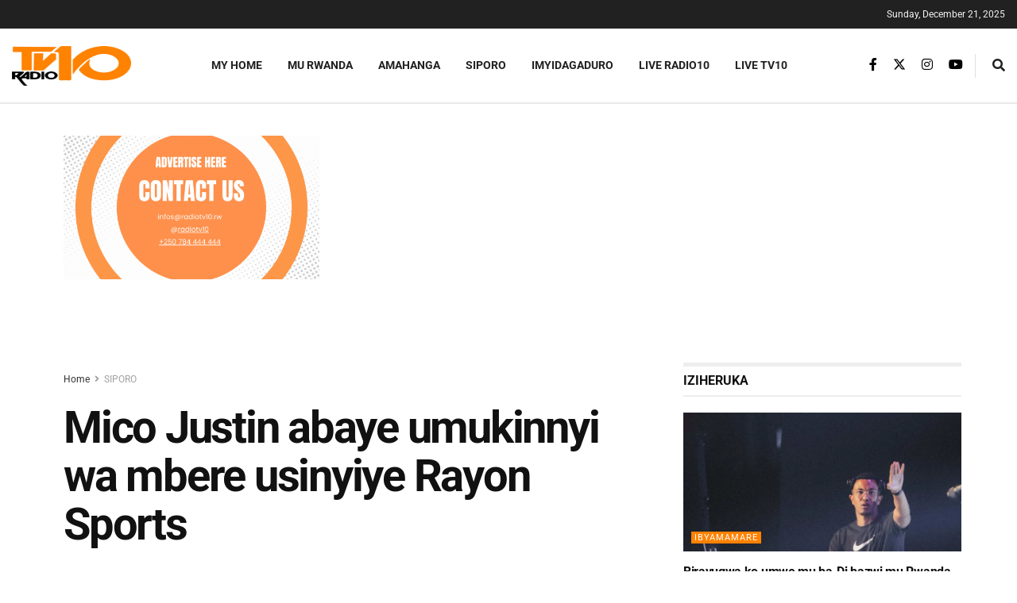

--- FILE ---
content_type: text/html; charset=utf-8
request_url: https://www.google.com/recaptcha/api2/aframe
body_size: 268
content:
<!DOCTYPE HTML><html><head><meta http-equiv="content-type" content="text/html; charset=UTF-8"></head><body><script nonce="WTJoUIe8MJ2028ysT8kyDQ">/** Anti-fraud and anti-abuse applications only. See google.com/recaptcha */ try{var clients={'sodar':'https://pagead2.googlesyndication.com/pagead/sodar?'};window.addEventListener("message",function(a){try{if(a.source===window.parent){var b=JSON.parse(a.data);var c=clients[b['id']];if(c){var d=document.createElement('img');d.src=c+b['params']+'&rc='+(localStorage.getItem("rc::a")?sessionStorage.getItem("rc::b"):"");window.document.body.appendChild(d);sessionStorage.setItem("rc::e",parseInt(sessionStorage.getItem("rc::e")||0)+1);localStorage.setItem("rc::h",'1766312735497');}}}catch(b){}});window.parent.postMessage("_grecaptcha_ready", "*");}catch(b){}</script></body></html>

--- FILE ---
content_type: text/css
request_url: https://radiotv10.rw/wp-content/uploads/elementor/css/post-49066.css?ver=1766306226
body_size: 437
content:
.elementor-49066 .elementor-element.elementor-element-acc363b{padding:20px 10px 10px 10px;}.elementor-widget-image .widget-image-caption{color:var( --e-global-color-text );}.elementor-49066 .elementor-element.elementor-element-f34e31a{text-align:left;}.elementor-49066 .elementor-element.elementor-element-f34e31a img{width:70%;}.elementor-49066 .elementor-element.elementor-element-d6de15c > .elementor-widget-container{margin:-20px 0px -30px 0px;}.elementor-widget-text-editor{color:var( --e-global-color-text );}.elementor-widget-text-editor.elementor-drop-cap-view-stacked .elementor-drop-cap{background-color:var( --e-global-color-primary );}.elementor-widget-text-editor.elementor-drop-cap-view-framed .elementor-drop-cap, .elementor-widget-text-editor.elementor-drop-cap-view-default .elementor-drop-cap{color:var( --e-global-color-primary );border-color:var( --e-global-color-primary );}.elementor-49066 .elementor-element.elementor-element-7c7d30f > .elementor-widget-container{margin:0px 0px -30px 0px;}.elementor-49066 .elementor-element.elementor-element-e6e7002 > .elementor-widget-container{margin:0px 0px -30px 0px;}.elementor-49066 .elementor-element.elementor-element-de4fa54 > .elementor-widget-container{margin:0px 0px -30px 0px;}.elementor-49066 .elementor-element.elementor-element-ae7b2c2{width:var( --container-widget-width, 17.5% );max-width:17.5%;--container-widget-width:17.5%;--container-widget-flex-grow:0;}.elementor-49066 .elementor-element.elementor-element-a557f95{width:var( --container-widget-width, 17.5% );max-width:17.5%;--container-widget-width:17.5%;--container-widget-flex-grow:0;}.elementor-49066 .elementor-element.elementor-element-a557f95 > .elementor-widget-container{transition:background 0.2s;}.elementor-49066 .elementor-element.elementor-element-4fd5a2a{border-style:solid;border-width:1px 0px 0px 0px;border-color:#A39F9F6B;}.elementor-49066 .elementor-element.elementor-element-c37a150{text-align:center;color:#000000;}